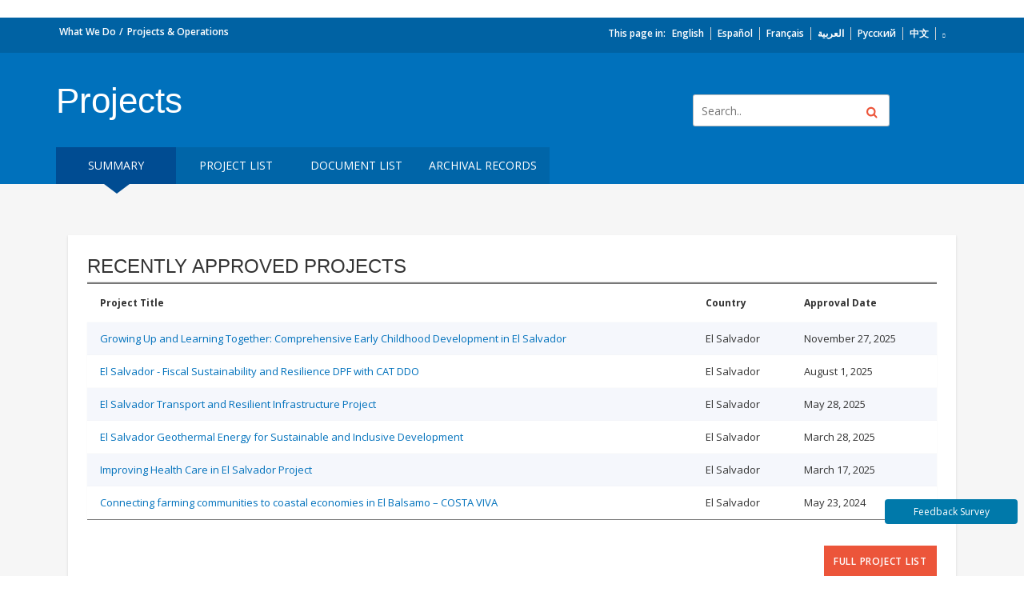

--- FILE ---
content_type: text/html; charset=utf-8
request_url: https://maps.worldbank.org/gspext-api/rest/esri/token
body_size: 10
content:
{"token":"mzFcMRqhxzPAoRJavp2MJj6kFdzB1niHg6N8ROEaahbYUhe6eLhO4XbMbAY8GE_WEXQG9YqKaF48Mz3XGUoxTKp5mg4DvZuU6zpZMj6UFIBLODPqgF07bS6n92rMkdlvFu9T5VnreJ9TAIibLygPPFunbkmlcb_-wHsEBFd_vSk.","expires":1769172851939,"ssl":true}

--- FILE ---
content_type: text/html; charset=utf-8
request_url: https://maps.worldbank.org/gspext-api/rest/esri/token
body_size: 147
content:
{"token":"mzFcMRqhxzPAoRJavp2MJj6kFdzB1niHg6N8ROEaahbYUhe6eLhO4XbMbAY8GE_WEXQG9YqKaF48Mz3XGUoxTPsLlfWLiL5A5a89zzsrVum4QFGUEZcjULo_a4AmG3pMRqBxy7zR8Bm1VJcnlqjncF9nP7cPW1ESsrzlC2XB634.","expires":1769172851931,"ssl":true}

--- FILE ---
content_type: text/css
request_url: https://projects.worldbank.org/etc/designs/wbrrdesign/clientlibs-projects/css/projects-angular.css
body_size: 6208
content:
/*!
 *  Font Awesome 4.3.0 by @davegandy - http://fontawesome.io - @fontawesome
 *  License - http://fontawesome.io/license (Font: SIL OFL 1.1, CSS: MIT License)
 */

.fa-angle-down:before{content:"\f107";color: #0071BC;font-size:20px}        
.frgt{float:right}

/** ng tab css start **/
.ajax-div {
  position: fixed;
  top: 0;
  left: 0;
  width: 100%;
  height: 100%;
  z-index: 1000;
  background-color: grey;
  opacity: .8
}

.ajax-loader {
  position: absolute;
  left: 50%;
  top: 50%;
  margin-left: -32px;
  margin-top: -32px;
  display: block
}

.blurb-text a.disabled {
    /* Make the disabled links grayish*/
    color: #333;
    /* And disable the pointer events */
    pointer-events: none;
}

/*.tab-set .nav-tabs>li.active>a, .tab-set .nav-tabs>li.active>a:focus,.tab-set .nav-tabs>li.active>a:hover {
    color: #0071bc;
    cursor: default;
    background-color: #fff;
    border: none;
    border-bottom: 3px solid #004c92;
    font-weight: bold;
    padding: 8px 16px 8px 16px;
    min-width: 140px;
    text-transform: uppercase;
    top: 0px;
}
.tab-set .nav-tabs>li>a {
    position: relative;
    top: 2px;
    display: block;
    padding: 8px 16px 8px 16px;
    border-bottom: 3px solid transparent;
    color: #0071bc;
    text-transform: uppercase;
    font-size: 14px;
    font-weight: bold;
    line-height: inherit;
    border: 0;
    border-radius: 0;
    min-width: 140px;
}
.tab-set .nav li a:hover,
.tab-set .nav li a:focus {
    background-color: #fff;
}
.tab-set ul li a.btn:active {
    background-image: none;
    outline: 0;
    -webkit-box-shadow: none;
    box-shadow: none;
}



@media (max-width: 600px) {
.tab-set {
    margin-top:16px;
}
.tab-set .nav li {
    display: inline-block;
    width: 100%;
}
.tab-set .nav-tabs>li {
    float: none;
}
.tab-set .nav-tabs>li.active>a, .tab-set .nav-tabs>li.active>a:focus, .tab-set .nav-tabs>li.active>a:hover {
    border-bottom: 0px solid #0071bc;
    background-color: #0071BC;
    color: #fff;
    cursor: default;
}

}*/
/*ng table css updates */
#DataTables_Table_1_wrapper table.dataTable thead .sorting::after,
#DataTables_Table_1_wrapper table.dataTable thead th.sorting_desc::after{
    font-family: 'FontAwesome';
    content: "\f107";
    font-size: 14px;
    line-height: 22px;
    color: #0071bc;
    margin-left: 4px;
}

#DataTables_Table_1_wrapper table.dataTable thead th.sorting_asc::after {
    font-family: 'FontAwesome';
    content: "\f106";
    font-size: 14px;
    line-height: 22px;
    color: #0071bc;
    margin-left: 4px;
}

/*ng table css updates */
 table.project-operation-tab-table thead .sorting::after,
 table.project-operation-tab-table thead th.sorting_desc::after {
    font-family: 'FontAwesome';
    content: "\f107" !important;
    font-size: 14px;
    line-height: 22px;
    color: #0071bc;
    margin-left: 4px;
}

table.project-operation-tab-table thead th.sorting_asc::after {
    font-family: 'FontAwesome';
    content: "\f106" !important;
    font-size: 14px;
    line-height: 22px;
    color: #0071bc;
    margin-left: 4px;
}

/*.tab-set .dataTables_wrapper { overflow-y: auto;}
table.project-operation-tab-table thead th { width:150px !important; font-size:12px; }*/

.table-scrollable { max-height: 450px; overflow: auto; }

.collapse-data {
    position:absolute;
    z-index:2;
    right:0;
    left:0;
    bottom:10%;
    height:40px;
    width:40px;
    font-size:18px;
    cursor:pointer;
    margin:auto;
    background:#ffffff;
    padding:5px;
    outline:none;
    border-radius:50px;
    border:none;
    -webkit-box-shadow:0px 2px 2px 1px #787878;
    -o-box-shadow:0px 2px 2px 1px #787878;
    box-shadow:0px 2px 2px 1px #787878;
}

.collapse-data .fa-angle-down {
    padding: 7px 10px 10px 10px;
}

.collapse-data .fa-angle-up {
    padding: 6px 10px 10px 10px;
}


/** ng tab css end **/

/** ng table issues on proj-options **/

.table-arrow-hide table > tbody > tr th:after { visibility: hidden; }

/** ng table issues on proj-options end **/

chart {
    display: block;
    width:100%;
    height:100%;
}


/* browse data start */

/* You can add global styles to this file, and also import other style files */


h3{
  font-family: "Andes", sans-serif;
  font-size: 24px;
  line-height: 30px;
  margin: 0px 0px 16px 0px;
}

.rowList_container ul li h3 a,.rowList_container ul li h3 a:hover{
 color:#333333;
}

.rowList_container ul li h3 a:hover{
text-decoration:none;
}

.Heading1 a{
    font-size:14px;
    font-weight:bold;
    color:#444444;
}

.rowList li{
  margin-bottom:32px
}

.rowList li h3 a {
	font-family:"Andes", sans-serif
}

.rowList h3{
	font-weight:bold
}

.rowList .Heading1 a:hover{
   color: #004c92;
   text-decoration: underline;
 }

 .Heading1{
   line-height:18px;
 }

.subrowList{
  display: flex;
  flex-wrap: wrap;
  margin-bottom:32px;
}

.subrowList li{
  font-size: 14px;
  line-height: 20px;
  padding:0 30px 0 0 !important;
  margin: 0px 0px 16px 0px;
  color: #444444;
  float: left;

}

.subrowList li a{
    color:#444444
} 

.subrowList li a:hover{
  color: #004c92;
  text-decoration: underline;
}


@media only screen and (max-width: 991px) {
  .rowList_theme .subrowList {
      display:block;
  }

  .rowList_theme .subrowList li{
    float:none
  }
}

@media (max-width: 767px){
    h3{
		font-size: 20px;
    	line-height: 25px;
    }
}


.accordion-wrapper {
  position: relative;
}

.proj-accordion {
  font-size: 14px;
  line-height: 22px;
  color: #0071BC;
  padding: 12px 16px 12px 16px;
  border: 1px solid #d8e7f5;
  background-color: #fafdff;
  border-radius: 0px;
  cursor: auto;
  display: inline-block;
  width: 100%;
  position: relative;
  z-index: 0;
  -webkit-box-shadow: inset 0 3px 0 #f0f7fe;
  box-shadow: inset inset 0 3px 0 #f0f7fe;
}


    .proj-accordion span {
        width:auto !important;
    	cursor:pointer;
    }

  .proj-accordion  .accor-ec {
    float:right;
    vertical-align: top;
    color: #333; 
   }


  .proj-accordion .accor-ec[aria-expanded=false]:after {
    font-family: 'FontAwesome';
    content: "\f107";
    font-size: 18px;
    line-height: 22px;
    color: #0071BC;
    margin-left: 4px;
    float: right;
  }

  .proj-accordion .accor-ec[aria-expanded=true]:after {
    font-family: 'FontAwesome';
    content: "\f106";
    font-size: 18px;
    line-height: 22px;
    color: #0071BC;
    margin-left: 4px;
    float: right;
  }

  .proj-accordion .fa-chevron-down {
    float: right;
    font-size: 14px;
    line-height: 22px;
  }

  .proj-accordion a span{
    width:70%  !important;
  }

  .proj-accordion .accor-ec{
    width:auto !important; 
   }

  

.accordion-content {
  padding: 16px;
  border: 1px solid #d8e7f5; }

.accordion-download {
  font-size: 16px;
  color: #0071BC;
  border: 1px solid #e5e5e5;
  border-radius: 100%;
  padding: 4px 10px;
  display: inline-block; }


  .dropdown-v1 {
    width: 100%; }
    .dropdown-v1 .dropdown-select-item-v1 {
      height: 45px;
      border: 0px;
      border-radius: 0px;
      text-align: left;
      width: 100%;
      padding: 8px 16px 8px 16px;
      float: left;
      box-shadow: none;
      -webkit-box-shadow: none;
      -moz-box-shadow: none;
      -o-box-shadow: none;
      background-color: #FAFDFF;
      border: 1px solid #D8E7F5;
      color: #787878; }
      .dropdown-v1 .dropdown-select-item-v1 .filter-option {
        font-size: 14px;
        line-height: 22px;
        overflow: hidden;
        text-overflow: ellipsis;
        white-space: nowrap;
        width: 75%;
        color: #787878; }
    .dropdown-v1 .dropdwon-arrow-v1 {
      height: 45px;
      width: 45px;
      padding: 16px;
      margin: -9px -16px 0px 0px;
      cursor: pointer;
      float: right;
      
    }
      .dropdown-v1 .dropdwon-arrow-v1:hover {
        opacity: 0.7; }
    .dropdown-v1 ul.select-item {
      top: 45px;
      margin: 0px;
      border: 1px solid #e5e5e5;
      border-radius: 0px;
      width: 100%;
      max-height: 200px;
      overflow-y: scroll;
      -webkit-overflow-scrolling: touch;
      background-color: #ffffff;
      -webkit-box-shadow: 0px 2px 2px #D8E7F5;
      box-shadow: 0px 2px 2px #D8E7F5;
      border: 1px solid #D8E7F5; }
      .dropdown-v1 ul.select-item li {
        margin: 6px 0px 6px 0px; }
        .dropdown-v1 ul.select-item li a {
          clear: both;
          white-space: nowrap;
          padding: 4px 16px;
          color: #333333;
          white-space: pre-wrap; }
          .dropdown-v1 ul.select-item li a:hover {
            color: #004c92;
            background-color: #ffffff; }
  
  .select-checkbox {
    padding: 16px; }
  
  .dropdown-v1-seciton {
    margin-bottom: 20px; }
    .dropdown-v1-seciton h3 {
      margin-bottom: 4px; }
  
  .dropdown-mobile-view {
    margin-bottom: 32px; }

/* browse data end */

/* advance search start */
.adv-arrow {
    float: right;
    font-size: 20px;
    color: #0071BC;
}
.adv-arrow:hover {
    opacity: 0.5;
}

/* advance search end */


/* testing fixes */


@media only screen and (max-width: 992px) {

    /*.project-opt-table table.responsive th:first-child,
    .project-opt-table table.responsive td:first-child,
    .project-opt-table table.responsive.pinned td {
        display: table-cell !important;

    }


    .project-opt-table table.responsive td, .project-opt-table table.responsive th {
                white-space:nowrap !important;
     }

    .project-opt-table table tr td {
                   min-width:100px !important;
      }*/
    .m-spec-date .submit-btn { margin-bottom: 23px;}
    .m-spec-date .submit-btn a { padding-top: 13px !important;
    }

    
}

    /*.project-opt-table table{
		min-width:400px;

     }

    .project-opt-table{
        overflow-x:auto
    }*/




    .mydp  input[ngtype='text']{
        font-size: 11px !important;
        line-height: 22px;
        width: 100% !important;
        height: 40px !important;
        padding: 8px 16px 8px 16px;
        font-weight: bold;
        color: #787878;
        background-color: #fafdff !important;
      	border-radius: 0;
        -webkit-appearance: none;
        -webkit-box-shadow: inset 0px 2px 1px 0px #F0F7FE !important;
        box-shadow: inset 0px 2px 1px 0px #F0F7FE !important;
    	position:relative !important;
        border-radius:0 !important
    }

    .mydp, .mydp .selectiongroup, .mydp .selection, .mydp .selector, .mydp .headertodaybtn{
    	border-radius:0 !important
    }

    .mydp .btnpicker{
        background:#fafdff !important
     }


    .mydp, .mydp .headertodaybtn {
         border: 1px solid #d8e7f5 !important;
    }

	@media only screen and (max-width: 767px) {
        .dp-pad0{
    		padding:0 !important
        }

	}

   .mydp .btnpicker, .mydp .btnclear, .mydp .btndecrease, .mydp .btnincrease{
            width:37px !important
    }
    #results .Results_section table > tbody > tr >th,
    #results .Results_section table > tbody > tr >td {
                width:15% ;
    }


/* testing fixes ends*/

/*listing css includes */

.sidebar-sublist .fa-caret-right:before {
    color:#fff !important;
                font-size:25px;
                padding-left:15px;
                line-height:35px;
}
 .sidebar-nav-mobile .fa-angle-down:before {
         color:#fff !important;
         padding-left: 5px !important;
 }
 .m-spec-date label {
          display:block; 
}

 .m-spec-date .fa-caret-right:before {
        color:#fff !important;
         font-size:25px;
         padding-left:15px;
         line-height:1px;
}
@media (max-width: 450px) and (min-width: 320px) {
    .m-spec-date ._loop_primary_input {
        width: 112px;
    }
  .m-spec-date td {
    padding: 9px 0px !important;
    }
    .m-spec-date .submit-btn { margin-bottom: 23px;}
    .mydp input[ngtype='text'] {
      padding:8px;
    }
}

/*listing css includes end */


#sidebar-wrapper{overflow-y:hidden}


/*theme section - collapse content alignment fixing*/
.ta-block .theme-panel ul li.firstlevel:before{vertical-align:top;padding-left:24px}
.ta-block .theme-panel ul li.firstlevel{padding:12px 0 12px 0}
.ta-block .secondlevel li{padding-right:0 !important}
.ta-block .theme-panel .secondlevel .proj-theme{padding-left:25px}
.ta-block .proj-theme,.ta-block .proj-theme-percentage{padding-bottom:12px}
.ta-block .theme-panel ul li{padding-bottom:0}
.ta-block .secondlevel li:last-child,.ta-block .theme-panel ul li.firstlevel{padding-bottom:0px}
.ta-block .secondlevel .proj-theme{width:76% !important}
.ta-block .proj-theme-percentage{float:right;padding-right:15px}
@media only screen and (max-width: 450px) {
    .ta-block .firstlevel .proj-theme{width: 146px !important}
     .ta-block .secondlevel .proj-theme{width: 173px !important}
}
@media only screen and (min-width: 768px) and (max-width: 991px) {
    .ta-block .firstlevel .proj-theme{width: 510px !important}
    .ta-block .secondlevel .proj-theme{width: 535px !important}
    .ta-block .proj-theme-percentage{float:none !important;padding-left:15px}
}
@media only screen and (min-width: 992px) {
    .ta-block .firstlevel .proj-theme{width: 300px !important}
    .ta-block .secondlevel .proj-theme{width: 325px !important}
}
.projects-operations-section .search-procurement {
    margin-top:5px !important;
}
/* UAT fix */
@media only screen and (min-width: 1024px) {

    .pull-right.fixed-meida-share {
        top: calc((100% - (188px - 147px))/ 2)!important ;
    }

}
.space {
    color: transparent !important;
}

/* review fix */
.advanced-search-main-section .mydp input[ngtype='text'] {
    padding: 0 0 0 10px !important;
}
.projects-cont-tab .accordion-group-btn {
    padding-top: 0px !important;
}
@media only screen and (max-width: 450px) {
.projects_list .pagination li a,
.projects_summarytable .pagination li a,
.projects_procurement_search .pagination li a {
       padding:6px 7px !important;
    }
.projects_list .mydp input[ngtype='text'] {
    padding: 4px;
}
.projects_list .m-spec-date ._loop_primary_input {
    width: auto;
}
}
/*@media (max-width: 1023px) {
    .fixed-meida-share > li {
       width:20%;
    }
}*/
@media only screen and (max-width: 992px) {

/*.projects_summary table,
.projects_procurement_search table,
.projects_angular_procurement table {
       display:block;
    }
.projects_summary table.responsive th:first-child,
.projects_summary table.responsive tr td:first-child,.projects_summary table.responsive td:first-child,.projects_summary table.responsive.pinned td {
        display: table-cell !important;
    }
.projects_summary table.responsive tr td,
.projects_angular_procurement table tr td {
       white-space: nowrap !important;
    } */
/*.projects_list #refine-collapse1 {
    overflow: visible !important;
    margin: 16px 0px 16px 0px;
    background-color: #f6f6f6;
    float: none;
    position: relative;
    z-index: 999;
}*/
.projects_list #refine-collapse1 ul {
    background-color: #f6f6f6;
 }
.projects_list .sidebar-collapse ._loop_checkbox {
    padding-top: 16px;
    margin-top: 0 !important;
}
.projects_list .m-spec-date td {
    padding: 4px 0px !important;
 }
.projects_list .expand-link {
        background-color: #fff;
        padding: 16px 0px 16px 0px !important;
        margin: 0px;
}
.projects_list .m-spec-date .submit-btn {
    margin-bottom: 23px !important;
}


}
@media (max-width: 649px) and (min-width: 320px) {
    ._loop_page_subnav_project ._loop_nav_list_item + ._loop_nav_list_item {
        margin-top: -2px !important;
    }
}



.breadcrumb_redesign > li + li:before {
      padding: 0 2px 0 4px !important;
      content: "/\00a0";
 }
@media (max-width: 480px) and (min-width: 320px) {
    html[lang="ru"] .project_title h1 {
        word-break: break-word !important;
    }
}

@media only screen and (min-width: 992px) {
    html[lang="ru"] .c14v1-body .table-sort table thead tr th, .c14v1-body .table-sort table tbody tr th {
        word-break: break-word !important;
    }
}

@media only screen and (max-width: 991px){
.navbar-nav .mega-menu .mega-menu-blurb {
    padding: 8px 0px;
}
}
/* documents-css start */        

.blurb-text a.disabled {
    color: #333 !important;    
    pointer-events: none !important;
}

.listing_search .header-search-section i.search-submit-icon {
    color: #ec563b !important;
}

.main-detail ul li .document-info a {
    display: block;
}
.detail-download-section {
    margin-bottom: 16px;
}

.advanced-search-main-section .fa-question {
  font-size: 12px;
  background-color: #d8e7f5;
  color: #0071BC;
  border: 1px solid #0071BC;
  border-radius: 100%;
  vertical-align: text-top;
  padding: 3px;
  margin-left: 4px;
  width: 18px;
  height: 18px;
  text-align: center;
  opacity: 0.5;
  }

.advanced-search-main-section .fa-question:before {
  margin-top: -1px; }


/* == Begin documents advance search Dropdwon Media- Query ==*/
@media (min-width: 768px) and (max-width: 1200px) {
  .dropdown-wrapper {
    padding: 16px;
    margin: 0px 0px 32px 0px;
    background-color: #f6f6f6; }
    .dropdown-wrapper h5 {
      font-weight: bold;
      line-height: 22px;
      margin: 0px 0px 16px 0px; }
  .dropdown-group, .dropdown-v1 {
    margin: 0px 0px 16px 0px; } }

@media (max-width: 767px) {
  .dropdown-wrapper {
    padding: 0px;
    margin: 0px 0px 32px 0px;
    background-color: #ffffff; }
    .dropdown-wrapper h5 {
      font-weight: bold;
      line-height: 22px;
      margin: 0px 0px 16px 0px; }
    .dropdown-wrapper .dropdown-group, .dropdown-wrapper .dropdown-v1 {
      margin: 0px 0px 16px 0px; } }

.more-popup-dropdown {
  display: inline; }
  .more-popup-dropdown .dropdown-backdrop {
    position: absolute; }
  .more-popup-dropdown .dropdown-menu {
    font-size: 12px;
    line-height: 16px;
    min-width: 20vw;
    background-color: #fafdff;
    border: 2px solid #d8e7f5;
    color: #333333;
    text-align: left;
    border-radius: 6px;
    padding: 16px;
    z-index: 1;
    left: initial; }
    .more-popup-dropdown .dropdown-menu::before {
      content: "";
      position: absolute;
      top: -16px;
      margin-left: 0px;
      border-width: 8px;
      border-style: solid;
      border-color: transparent transparent #d8e7f5 transparent; }
  .more-popup-dropdown .more-content {
    max-height: 12em;
    overflow: hidden;
    position: relative; }
    .more-popup-dropdown .more-content.open-content {
      max-height: none; }
    .more-popup-dropdown .more-content p {
      margin-bottom: 16px; }
  .more-popup-dropdown .morelink {
    position: relative;
    bottom: 0;
    right: 0px;
    z-index: 1;
    /* margin-bottom: 13px; */
    margin: 12px 0px;
    display: block;
    width: 100%;
    font-weight: 600;
    text-transform: uppercase;
    text-align: right; }
  @media (min-width: 1200px) {
    .more-popup-dropdown .dropdown-menu {
      width: 25vw; } }
  @media (max-width: 1199px) {
    .more-popup-dropdown .dropdown-menu {
      width: 45vw; } }
  @media (max-width: 768px) and (min-width: 320px) {
    .more-popup-dropdown .dropdown-menu {
      width: 85vw; } }

  .more-popup-dropdown .indicator-point.show {
    display: inline-block!important;
}

   /* == End Dropdwon ==*/

/******* documents-css end **********/

            /*=== begin documents and report css ===*/
.search-listing {
  word-wrap: break-word; }
  .search-listing ul li {
    margin-bottom: 32px; }
    .search-listing ul li h3 a {
      color: #333333; }
      .search-listing ul li h3 a:hover {
        color: #004c92; }
  .search-listing ._loop_checkbox {
    float: left; }

.search-listing-img img {
  width: 90px;
  height: 90px;
  float: left;
  margin-right: 16px; }

.search-listing-content {
  display: table-cell; }
  .search-listing-content .hammer {
    color: #333; }

.search-listing-info {
  font-size: 13px;
  line-height: 22px; }
  .search-listing-info .info-list-item {
    padding-right: 16px; }

.search-listing-button {
  margin-top: 16px; }
  .search-listing-button .btn-lg {
    margin-bottom: 0px; }

.info-list-title {
  font-weight: bold; }


  /*=== begin documents and report css ===*/
  /*=== begin documents and report related and body components css ===*/
.related-v1-section .related-v1-wrapper ul,
.related-auto-pull .related-v1-wrapper ul {
  padding: 0px;
  list-style: none; }
  .related-v1-section .related-v1-wrapper ul li,
  .related-auto-pull .related-v1-wrapper ul li {
    font-size: 14px;
    line-height: 22px;
    color: #333333;
    margin: 0px 0px 16px 0px; }
    .related-v1-section .related-v1-wrapper ul li a:hover,
    .related-auto-pull .related-v1-wrapper ul li a:hover {
      text-decoration: underline; }

.related-v1-section .related-v1-wrapper:first-of-type,
.related-auto-pull .related-v1-wrapper:first-of-type {
  margin-bottom: 32px; }

.related-v1-section .related-v1-wrapper:last-of-type,
.related-auto-pull .related-v1-wrapper:last-of-type {
  margin-bottom: 0px; }

.related-v1-section .related-v1-wrapper .s01v1-sub-links,
.related-auto-pull .related-v1-wrapper .s01v1-sub-links {
  margin-top: 4px; }

.related-v1-section p,
.related-auto-pull p {
  margin-bottom: 10px; }
  .related-v1-section p a:hover,
  .related-auto-pull p a:hover {
    text-decoration: underline; }
/*.c14v1-body {
  font-family: "Open Sans", sans-serif;
  font-size: 14px;
  line-height: 22px;
  color: #333333; }
  .c14v1-body h1 {
    font-size: 40px;
    line-height: 44px;
    color: #333333; }
  .c14v1-body h3 {
    font-size: 28px;
    line-height: 30px;
    color: #333333; }
  .c14v1-body p {
    margin-bottom: 16px; }
  .c14v1-body a:hover {
    text-decoration: underline; }
  .c14v1-body ul {
    list-style-type: disc;
    padding-left: 30px;
    margin-left: 20px;
    margin-bottom: 16px; }
    .c14v1-body ul li {
      margin-bottom: 16px; }
      .c14v1-body ul li a:hover {
        text-decoration: underline; }
  .c14v1-body ol {
    list-style-type: decimal;
    padding-left: 30px;
    margin-left: 20px;
    margin-bottom: 16px; }
    .c14v1-body ol li {
      margin-bottom: 16px; }
      .c14v1-body ol li a:hover {
        text-decoration: underline; }
  /*=== end documents and report related and body components css ===*/
.breadcrumb_redesign > li + li:before {
      padding: 0 2px 0 4px !important;
      content: "/\00a0";
 }
.newsletters #agreement{
    display: block!important;
    }
    .newsletters #agreement .form-check-input {
    margin-right:16px;
        }
        .lp__primary_checkbox {
  position: absolute;
  opacity: 0;
}
.newsletters #agreement .form-check-input{
  position: relative;
  padding: 0;
}
.newsletters #agreement .form-check-input:before {
  content: "";
  margin-right: 8px;
  display: inline-block;
  vertical-align: text-top;
  padding: 4px;
  width: 20px;
  height: 20px;
  background: #FAFDFF;
  border: 1px solid #D8E7F5;
  box-shadow: inset 0px 3px 0px 0px #F0F7FE;
  cursor: pointer;
}
.newsletters #agreement .form-check-input:focus:before {
  outline: #996300 solid 2px;
}

.newsletters #agreement .form-check-input:checked:before {
  background: #FAFDFF;
  box-shadow: inset 0px 3px 0px 0px #F0F7FE;
}

.newsletters #agreement .form-check-input:checked:disabled:before {
  background: #FAFDFF;
  border: 1px solid #D8E7F5;
  box-shadow: inset 0px 1px 0px 0px #F0F7FE;
}

.newsletters #agreement .form-check-input:checked:disabled:after {
  color: #4cbb88;
}

.newsletters #agreement .form-check-input:disabled {
  opacity: 0.6;
}

.newsletters #agreement .form-check-input:disabled:before {
box-shadow: none;
pointer-events: none;
}

.newsletters #agreement .form-check-input:checked:after {
content: "\f00c";
font-family: 'FontAwesome';
font-size: 13px;
position: absolute;
left: 4px;
top: 4px;
color: #0071BC;
}
.newsletters .lp__blurb_text {
font-size: 14px;
line-height: 22px;
margin-bottom: 16px;
cursor: default;
position: relative;
z-index: 10;
}
/*.newsletters .email .form-control {
width: 50%;
color: #333;
    padding: 8px;
}
*/
.newsletters #agreement p {
    margin-bottom:16px;
    }
.newsletters .email .newsletter-submit {
font-size: 14px;
line-height: 22px;
font-weight: normal;

}
.newsletters #message .alert {
        opacity: 1;
    display: block;
    }
.newsletters #message .alert {
      color: #288462;
    }
        .newsletters #message .alert .closecls{
      color: #333;
    }
.newsletters #message .alert.errorMsg {
        background-color: #fffdfd;
    border-color: #f8d1d1;
    color: #e6201c;
    }

.newsletters .email input[type="text"]{
    margin-bottom:16px;
    padding-left: 0.5rem;
    color:black;
}
.newsletters .email input[type="text"] {
    padding: 9px 16px;
    font-size: 14px;
    line-height: 22px;
}
.newsletters .email input[type="submit"]{
        margin-left:0px!important;
    }
@media (min-width: 992px) {
    .newsletters .email input[type="text"]{
        width: 20%;
        margin-right:16px;
    }
}

@media only screen and (max-width: 991px) {

    .newsletters .email input[name=email],
    .newsletters .email input[type="text"]{
        margin-right: 1rem;
        width:35%;
    }
}
@media only screen and (max-width: 600px) {
    .newsletters .email input[name=email],
    .newsletters .email input[type=text]{
        width: 100%;
        margin-right: 0rem;
        padding-left: 0.5rem;
    }
    .newsletters .email input[type=submit] {
    	position: relative;
    }
}
            .newsletters #message .alert.errorMsg p {
        font-weight: normal;
                    }
                        .newsletters #message .alert.errorMsg p strong {
           color: #df3416!important;
                    }

     .disclaimer {
    font-size: 14px;
    line-height: 22px;
    margin: 32px 0px;
    border-bottom: 1px solid #e5e5e5;
    padding-bottom: 16px;
    font-style: italic;
    color: rgba(0,0,0,0.87);
}
    @media (min-width: 768px) {
 .projects-cont-tab [tabtype="contracts"] .accordion-group-btn
{
    top: 105px; } }
   @media (min-width: 768px) {

 .projects_procurement [tabtype="contract"] .accordion-group-btn {
    top: 100px; } }
.header-search-section {
padding:16px;
background-color:#f2f2f2;
}
.table-heading {
margin-bottom:16px;
padding-bottom:16px;
border-bottom:1px solid #e5e5e5;
}
.search-listing ul li,
.search-listing-content .blurb-text{
margin-bottom:0px;
}
.sidebar-nav-mobile .sidebar-list ul li, .sidebar-collapse .sidebar-list ul li {
    margin:16px 0px; 
        }
        .search-listing-info {
        font-size: 16px;
    line-height: 1.5rem;
    margin-bottom: 4px;
}
    .lp__btn {
  font-family: "Open Sans", sans-serif;
  font-size: 0.875rem;
  line-height: 1.375rem;
  font-weight: 600;
  color: #ffffff;
  word-wrap: break-word;
  text-transform: none;
  white-space: normal;
  letter-spacing: 0.78px;
  border: 0px;
  border-radius: 3px;
  display: inline-block;
  text-align: center;
}
    .lp__newsletter_btn {
  font-size: 0.75rem;
  line-height: 1.5rem;
  min-width: 140px;
  padding: 8px 24px 8px 24px;
  text-transform: uppercase;
}
    .lp__footersearch_section .h6 {
    font-family: "Andes", sans-serif;
    font-weight: 600;
    color: #ffffff;
    margin: 0px 0px 8px 0px;
    text-transform: uppercase;
}
    .lp__solid_lightblue_btn {
  background-color: #0071BC;
  margin-right: 16px;
}
.lp__solid_lightblue_btn:last-child {
  margin-right: 0px;
}
.lp__solid_lightblue_btn:hover, .lp__solid_lightblue_btn:focus, .lp__solid_lightblue_btn:active {
  background-color: #00538A;
  color: #ffffff;
  text-decoration: none;
}
.footer a.disclaimer {
    border-bottom:0px;
        padding-bottom: 8px;
    }
.info-list-item .fa-file-pdf-o{
    display:none;
    }
 .search-listing-content h4 {
  font-family: "Andes", sans-serif;
  font-size: 1.125rem;
  line-height: 1.625rem;
  font-weight: 600;
  margin: 0px;
}
@media (min-width: 767px) {
  .search-listing-content h4 {
    font-size: 1.25rem;
    line-height: 1.75rem;
  }
}
@media (min-width: 991px) {
 .search-listing-content h4 {
    font-size: 1.5rem;
    line-height: 2rem;
  }
}
.header-search-section .search-input-field-1 {
  width: 100%;
  height: 40px;
  border: 0px;
  padding: 10px 64px 10px 10px;
  border-radius: 3px;
  color: rgba(0, 0, 0, 0.87);
  font-size: 0.875rem;
  line-height: 1.375rem;
  background-color: #ffffff;
  border: 1px solid rgba(0, 0, 0, 0.25);
  box-shadow: none; }
.header-search-section i.search-submit-icon {
    color:#ec553a;
     padding: 4px;
        }
.nav-tools .default-content-wrapper .icon-search:before {
content: ""; }
header .nav-menu-overlay .nav-menu .nav-menu-column.right .browse-country a {
display:inline-block;
}
header .nav-menu-overlay .nav-menu .nav-menu-column.right .browse-country a:hover {
background-color: transparent;
}
                        @media (width >= 1024px) {
    header .nav-menu-overlay .nav-menu-column.right .browse-country .country-list {

        top: 16px;
    }
}
.tab-set .nav-tabs{
margin-bottom:32px;
border-bottom: 1px solid #e5e5e5;
}
.projects-cont-tab .tab-set .nav-tabs > li a {
min-width: auto;
    text-transform: capitalize;
}
.project-opt-table .tooltip-wrapper {
display: inline-block;
    position: relative;
}
.project-opt-table .tooltip-wrapper .lp-info-circle {
background-color: transparent;
border: 1px solid #0071bc;
border-radius: 100%;
color: #0071bc;
font-size: 12px;
padding: 3px 4px;
vertical-align: middle;
margin-left: 4px;
        width: 20px;
    height: 20px;
}
.project-opt-table .tooltip-wrapper .lp-info-circle:before {
font-family: "FontAwesome";
content: "\f129"
}
.project-opt-table .tooltip-wrapper:hover .tooltip{
    position: absolute;
    left: 50%;
    min-width: 160px;
    bottom: 0;
    -webkit-transform: translate(-50%, calc(100% + 10px));
    transform: translate(-50%, calc(100% + 10px));
    padding: 6px 10px;
    border-radius: 4px;
    background: #fff;
    color: rgba(0, 0, 0, 0.87);
    box-shadow: 0px 0px 3px 1px rgba(0, 0, 0, 0.4);
    z-index: 1;
        opacity: 1;
                }
.project-opt-table .tooltip-wrapper:hover .tooltip::before {
    content: "";
    position: absolute;
    top: -10px;
    left: calc(50% - 10px);
    border-bottom: 10px solid rgba(0, 0, 0, 0.2);
    border-left: 10px solid transparent;
    border-right: 10px solid transparent;
}
.project_title .header-search-section{
    background-color: transparent;
}
@media (min-width:992px) {
.header-search-section .input-group {
    width: 75%;
        float:left;
    }
       .header-search-section .advanced-search {
        border-left: 1px solid #e5e5e5;
    padding-left: 16px;
    margin-left: 16px;
    font-size: 14px;
    line-height: 40px;
        }
    }
                   .header-search-section .advanced-search {

    font-size: 14px;
    line-height: 40px;
        }
            .header-search-section .advanced-search i {
        font-size: 11px;
                    }

--- FILE ---
content_type: image/svg+xml
request_url: https://maps.worldbank.org/assets/logo-wbg-footer-en.svg
body_size: 4484
content:
<?xml version="1.0" encoding="UTF-8" standalone="no"?>
<svg width="143px" height="29px" viewBox="0 0 143 29" version="1.1" xmlns="http://www.w3.org/2000/svg" xmlns:xlink="http://www.w3.org/1999/xlink">
    <!-- Generator: Sketch 41.2 (35397) - http://www.bohemiancoding.com/sketch -->
    <title>wbg-logo-white</title>
    <desc>Created with Sketch.</desc>
    <defs></defs>
    <g id="Page-1" stroke="none" stroke-width="1" fill="none" fill-rule="evenodd" opacity="0.5">
        <image id="wbg-logo-white" x="0" y="0" width="143" height="29" xlink:href="[data-uri]"></image>
    </g>
</svg>

--- FILE ---
content_type: application/javascript
request_url: https://maps.worldbank.org/runtime.87f52f10f9dbf22c.js
body_size: 841
content:
(()=>{"use strict";var e,p={},u={};function t(e){var o=u[e];if(void 0!==o)return o.exports;var r=u[e]={exports:{}};return p[e].call(r.exports,r,r.exports,t),r.exports}t.m=p,t.amdO={},e=[],t.O=(o,r,a,n)=>{if(!r){var c=1/0;for(f=0;f<e.length;f++){for(var[r,a,n]=e[f],l=!0,i=0;i<r.length;i++)(!1&n||c>=n)&&Object.keys(t.O).every(O=>t.O[O](r[i]))?r.splice(i--,1):(l=!1,n<c&&(c=n));if(l){e.splice(f--,1);var s=a();void 0!==s&&(o=s)}}return o}n=n||0;for(var f=e.length;f>0&&e[f-1][2]>n;f--)e[f]=e[f-1];e[f]=[r,a,n]},t.n=e=>{var o=e&&e.__esModule?()=>e.default:()=>e;return t.d(o,{a:o}),o},(()=>{var o,e=Object.getPrototypeOf?r=>Object.getPrototypeOf(r):r=>r.__proto__;t.t=function(r,a){if(1&a&&(r=this(r)),8&a||"object"==typeof r&&r&&(4&a&&r.__esModule||16&a&&"function"==typeof r.then))return r;var n=Object.create(null);t.r(n);var f={};o=o||[null,e({}),e([]),e(e)];for(var c=2&a&&r;"object"==typeof c&&!~o.indexOf(c);c=e(c))Object.getOwnPropertyNames(c).forEach(l=>f[l]=()=>r[l]);return f.default=()=>r,t.d(n,f),n}})(),t.d=(e,o)=>{for(var r in o)t.o(o,r)&&!t.o(e,r)&&Object.defineProperty(e,r,{enumerable:!0,get:o[r]})},t.o=(e,o)=>Object.prototype.hasOwnProperty.call(e,o),t.r=e=>{typeof Symbol<"u"&&Symbol.toStringTag&&Object.defineProperty(e,Symbol.toStringTag,{value:"Module"}),Object.defineProperty(e,"__esModule",{value:!0})},(()=>{var e={666:0};t.O.j=a=>0===e[a];var o=(a,n)=>{var i,s,[f,c,l]=n,b=0;if(f.some(d=>0!==e[d])){for(i in c)t.o(c,i)&&(t.m[i]=c[i]);if(l)var _=l(t)}for(a&&a(n);b<f.length;b++)t.o(e,s=f[b])&&e[s]&&e[s][0](),e[s]=0;return t.O(_)},r=self.webpackChunkcoreframework=self.webpackChunkcoreframework||[];r.forEach(o.bind(null,0)),r.push=o.bind(null,r.push.bind(r))})()})();